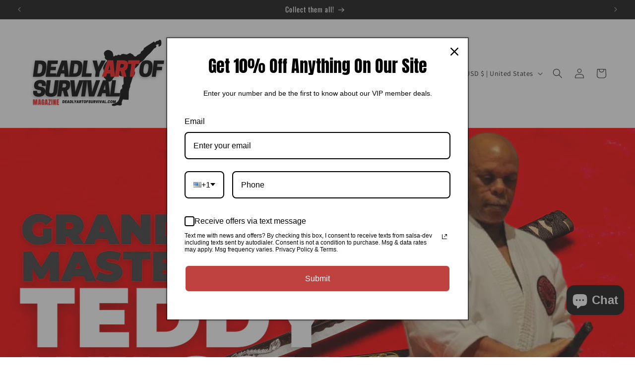

--- FILE ---
content_type: text/html; charset=utf-8
request_url: https://www.google.com/recaptcha/api2/aframe
body_size: 268
content:
<!DOCTYPE HTML><html><head><meta http-equiv="content-type" content="text/html; charset=UTF-8"></head><body><script nonce="wMwXdZIDqo1qyVScfZ1qSA">/** Anti-fraud and anti-abuse applications only. See google.com/recaptcha */ try{var clients={'sodar':'https://pagead2.googlesyndication.com/pagead/sodar?'};window.addEventListener("message",function(a){try{if(a.source===window.parent){var b=JSON.parse(a.data);var c=clients[b['id']];if(c){var d=document.createElement('img');d.src=c+b['params']+'&rc='+(localStorage.getItem("rc::a")?sessionStorage.getItem("rc::b"):"");window.document.body.appendChild(d);sessionStorage.setItem("rc::e",parseInt(sessionStorage.getItem("rc::e")||0)+1);localStorage.setItem("rc::h",'1768674717913');}}}catch(b){}});window.parent.postMessage("_grecaptcha_ready", "*");}catch(b){}</script></body></html>